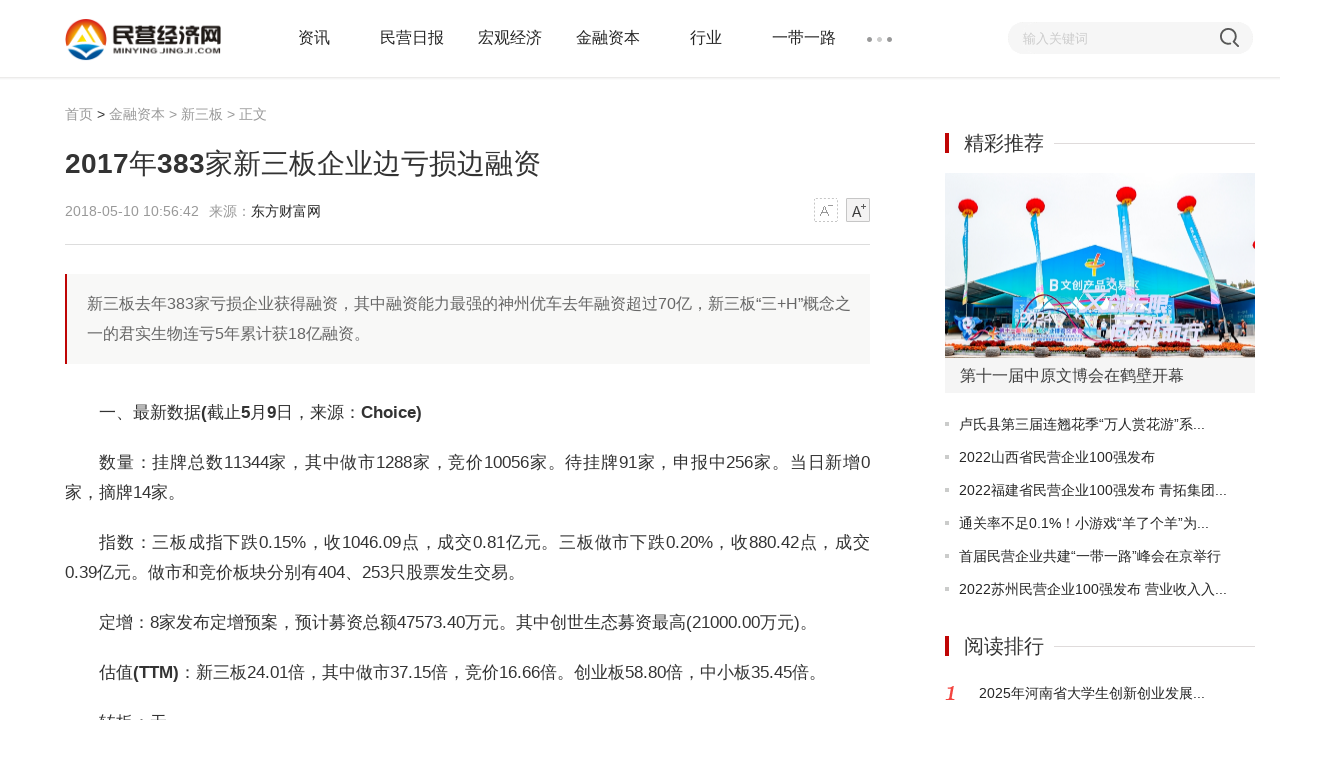

--- FILE ---
content_type: text/html
request_url: https://www.minyingjingji.com/jinrongziben/xinsanban/20180510/462.html
body_size: 6921
content:
<!doctype html><html>
<head>
<meta charset="utf-8">
<meta http-equiv="X-UA-Compatible" content="IE=Edge,chrome=1"/>
<meta name="viewport" content="width=device-width, initial-scale=1.0" />
<title>2017年383家新三板企业边亏损边融资 - 民营经济网</title>
<meta name="keywords" content="三板,企业">
<meta name="description" content="新三板去年383家亏损企业获得融资，其中融资能力最强的神州优车去年融资超过70亿，新三板“三+H”概念之一的君实生物连亏5年累计获18亿融资。">
<link rel="stylesheet" href="https://www.minyingjingji.com/skin/css/header-footer.min.css" />
<link rel="stylesheet" href="https://www.minyingjingji.com/skin/css/article.min.css" />
<base target="_blank"/>
</head>
<body>
<div class="header-float" id="header-f loat">
  <div class="channel-header">
    <div class="w1190 clearfix">
      <div class="channel-logo fl clearfix">
        <a href="https://www.minyingjingji.com/"><img src="https://www.minyingjingji.com/skin/images/logo.png" width="156" height="43" alt="" /></a>
      </div>
      <div class="channel-nav fl">
        <ul class="channel-nav-top clearfix">
          <li><a href="https://www.minyingjingji.com/zixun/" title="资讯">资讯</a></li>
          <li><a href="https://www.minyingjingji.com/minyingribao/" title="民营日报">民营日报</a></li>
          <li><a href="https://www.minyingjingji.com/hongguan/" title="宏观经济">宏观经济</a></li>
          <li><a href="https://www.minyingjingji.com/jinrongziben/" title="金融资本">金融资本</a></li>
          <li><a href="https://www.minyingjingji.com/hangyeyanjiu/" title="行业">行业</a></li>
          <li><a href="https://www.minyingjingji.com/yidaiyilu/" title="一带一路">一带一路</a></li>
        </ul>
        <span class="channel-nav-dn"></span>
        <ul class="channel-nav-list dn">
          <li><a href="https://www.minyingjingji.com/qiye/" title="企业">企业</a></li>
          <li><a href="https://www.minyingjingji.com/edu/" title="教育">教育</a></li>
          <li><a href="https://www.minyingjingji.com/zt/" title="专题">专题</a></li>
          <li><a href="https://www.minyingjingji.com/wenlv/" title="文旅">文旅</a></li>
        </ul>
      </div>
      <form action="?" target="_self">
        <div class="channel-search fr">
          <div class="channel-search-text">
            <input type="text" onblur="if (this.value == '') {this.value = '输入关键词';this.style.color = '#ccc';}" onfocus="if (this.value == '输入关键词') {this.value = '';this.style.color = '#333';}" value="输入关键词" name="q" />
          </div>
          <input class="channel-search-btn" type="submit" value="" /></div>
      </form>
    </div>
  </div>
  <!--End:内容页导航-->
  <!--End:左侧导航--></div>
<div class="main">
  <div class="w1190 channel-main clearfix">
    <div class="channel-main-left fl">
      <div class="channel-site"><a href="https://www.minyingjingji.com/" title="民营经济网">首页</a><span> &gt; </span><a href="https://www.minyingjingji.com/jinrongziben/">金融资本</a> > <a href="https://www.minyingjingji.com/jinrongziben/xinsanban/">新三板</a> >  正文</div>
      <h1>2017年383家新三板企业边亏损边融资</h1>
      <div class="channel-laiyuan clearfix">
        <p class="fl">
          <span>2018-05-10 10:56:42</span>来源：<a href="http://stock.eastmoney.com/news/1614,20180510869746298.html" target="_blank" rel="nofollow" title="东方财富网">东方财富网</a>&nbsp;&nbsp;</p>
        <div class="text-ico fr" id="btn_change_fontsize">
          <a>
            <img src="https://www.minyingjingji.com/skin/picture/n_shrink.png" width="24" height="24"></a>
          <a>
            <img src="https://www.minyingjingji.com/skin/picture/n_magnify.png" width="24" height="24"></a>
        </div>
        <div class="bdsharebuttonbox"><a href="#" class="bds_weixin" data-cmd="weixin" title="分享到微信"></a></div>
<script>window._bd_share_config={"common":{"bdSnsKey":{},"bdText":"","bdMini":"2","bdMiniList":false,"bdPic":"","bdStyle":"1","bdSize":"24"},"share":{}};with(document)0[(getElementsByTagName('head')[0]||body).appendChild(createElement('script')).src='/skin/js/share.js?v=89860593.js?cdnversion='+~(-new Date()/36e5)];
</script>
      </div>
      <div class="channel-text">
        <div class="abstract">新三板去年383家亏损企业获得融资，其中融资能力最强的神州优车去年融资超过70亿，新三板“三+H”概念之一的君实生物连亏5年累计获18亿融资。</div>        <div id="gb_article_body">
          <p><strong>一、最新数据(截止5月9日，来源：Choice)</strong></p>
<p><strong>数量：</strong>挂牌总数11344家，其中做市1288家，竞价10056家。待挂牌91家，申报中256家。当日新增0家，摘牌14家。</p>
<p><strong>指数：</strong>三板成指下跌0.15%，收1046.09点，成交0.81亿元。三板做市下跌0.20%，收880.42点，成交0.39亿元。做市和竞价板块分别有404、253只股票发生交易。</p>
<p><strong>定增：</strong>8家发布定增预案，预计募资总额47573.40万元。其中创世生态募资最高(21000.00万元)。</p>
<p><strong>估值(TTM)：</strong>新三板24.01倍，其中做市37.15倍，竞价16.66倍。创业板58.80倍，中小板35.45倍。</p>
<p><strong>转板</strong>：无。</p>
<p><strong>二、新闻摘要</strong></p>
<p><strong>1。新三板不行还是企业不行？2017年383家企业边亏损边融资(来源：挖贝网)</strong></p>
<p>新三板低流动性、融资难近年来饱受诟病，有企业在摘牌时直接给出&ldquo;考虑到流动性较低融资成本较高&rdquo;的理由。那么事实是否如此呢?</p>
<p>据挖贝网统计，新三板去年383家亏损企业获得融资，其中融资能力最强的神州优车去年融资超过70亿，新三板&ldquo;三+H&rdquo;概念之一的君实生物连亏5年累计获18亿融资。</p>
<p>在新三板，亏损企业同样能融到钱。据挖贝网统计，2017年有融资行为的两千多家企业中，亏损的企业占据16%，共计383家;已连亏3年的企业共计117家，占比5%。亏损企业为何还能受到投资者欢迎?业内人士表示，投资人不去选择一些如日中天的盈利企业，反而去投正处于烧钱环节的亏损企业，商业模式、行业背景以及技术壁垒都可能是考虑因素之一。这与公司所处行业及市场前景息息相关。那么，问题来了，到底是新三板不行还是企业不行?</p>
<p><strong>2。券商IPO动态年年有，今年特别多(来源：火山财富)</strong></p>
<p>最新的湘财证券来说也欲加入IPO的队伍中来。今年已有5家券商上会且过会，而去年一年仅有3家。业内人士纷纷猜测，按照这个速度，今年将有望迎来8家券商上市。</p>
<p>当然，除了湘财证券外，今年券商IPO的动态几乎每月都在发生。那么为何今年券商纷纷冲刺IPO呢?&ldquo;从大的审核环境来看，主要是今年发审加快了，IPO&lsquo;堰塞湖&rsquo;得到了极大的疏通&rdquo;，一家大型券商非银分析师这么说道，不过相比这一原因，业内人士纷纷将矛头指向了券商对于净资本的渴求。一家新三板券商人士告诉记着，现在对券商的监管是以净资本为核心的监管体系，无论是何种业务，在当前的监管框架下，券商要想做大做强都必须要有足够的净资本。今年过会的5家券商募集资金均将用于补充资本金，以扩大业务规模，推动创新业务以及境内外相关业务发展，提升市场竞争力和抗风险能力。</p>
<p><strong>三、重要公告(截止5月9日，来源：Choice)</strong></p>
<p><strong>环宇建工</strong>：拟将参股子公司浙江环宇建设集团有限公司注册资本增加到50000万元。</p>
<p><strong>天元智能</strong>：拟设立全资子公司，注册资本3500万元。</p>
<p><strong>科威环保</strong>：拟将参股子公司江苏凯悦再生科技有限公司注册资本增加到2500万元。</p>
<p><strong>红莲文化</strong>：拟设立控股子公司桐乡红连创业服务有限责任公司，注册资本1000万元。</p>
<p><strong>盛伟科技</strong>：拟设立全资子公司浙江盛巍科技有限公司，注册资本1000万元。</p>
<p><strong>开拓明天</strong>：拟设立参股公司拓明科技河北有限公司，注册资本1000万元。</p>
<p><strong>达人旅业</strong>：拟将公司全资子公司宁波汉宾酒店发展有限公司注册资本增加到1000万元。</p>
<p><strong>振新生物</strong>：拟设立全资子公司焦作市申达生物技术有限公司，注册资本500万元。</p>
<p><strong>楼市网通</strong>：拟设立控股子公司成都楼市通思汇房地产营销策划有限公司，注册资本500万元。</p>
<p><strong>凯东源</strong>：拟设立全资子公司湖北凯东源现代物流有限公司，注册资本300万元。</p>
          <div id="pages"></div>
        </div>
      </div>
      <div class="channel-label clearfix">
        <p class="fr">
          <span>责任编辑：张富强</span></p>
      </div>
      <div id="ad-yz-show-1"></div>
      <div class="channel-prompt">
        <p>免责声明：本文仅代表作者个人观点，与民营经济网无关。其原创性以及文中陈述文字和内容未经本站证实，对本文以及其中全部或者部分内容、文字的真实性、完整性、及时性本站不作任何保证或承诺，请读者仅作参考，并请自行核实相关内容。<br>如有问题，请联系我们！</p>
      </div></div>
    <div class="channel-main-right fr">
      <div class="channel-video mt30">
        <div class="title-aside">
          <h3>精彩推荐</h3>
          <em class="line"></em>
        </div>
        <div class="tpc-new tpc-new1 transition">
          <a href="https://www.minyingjingji.com/20241115/51331.html" title="第十一届中原文博会在鹤壁开幕">
            <p><img class="lazy" src="https://x0.ifengimg.com/ucms/2024_46/286F34B84902B74A331B412AFA3C5D55B0BE4D84_size351_w619_h376.png" width="310" height="185" alt="第十一届中原文博会在鹤壁开幕" /></p>
          </a>
          <h6><a href="https://www.minyingjingji.com/20241115/51331.html" title="第十一届中原文博会在鹤壁开幕"><span class="ellipsis">第十一届中原文博会在鹤壁开幕</span></a></h6>
        </div>
        <ul>
          <li><em></em><a href="https://www.minyingjingji.com/20230317/51320.html" title="卢氏县第三届连翘花季“万人赏花游”系列活动将于3月19日开幕">卢氏县第三届连翘花季&ldquo;万人赏花游&rdquo;系...</a></li>
          <li><em></em><a href="https://www.minyingjingji.com/20220927/51309.html" title="2022山西省民营企业100强发布">2022山西省民营企业100强发布</a></li>
          <li><em></em><a href="https://www.minyingjingji.com/20220927/51308.html" title="2022福建省民营企业100强发布 青拓集团位居榜首">2022福建省民营企业100强发布 青拓集团...</a></li>
          <li><em></em><a href="https://www.minyingjingji.com/20220915/51300.html" title="通关率不足0.1%！小游戏“羊了个羊”为何爆火？">通关率不足0.1%！小游戏&ldquo;羊了个羊&rdquo;为...</a></li>
          <li><em></em><a href="https://www.minyingjingji.com/20220831/51289.html" title="首届民营企业共建“一带一路”峰会在京举行">首届民营企业共建“一带一路”峰会在京举行</a></li>
          <li><em></em><a href="https://www.minyingjingji.com/20220722/51287.html" title="2022苏州民营企业100强发布 营业收入入围门槛26.13亿元">2022苏州民营企业100强发布 营业收入入...</a></li>
        </ul>
      </div>
      <div class="channel-hot mt30">
        <div class="title-aside">
          <h3>阅读排行</h3>
          <em class="line"></em>
        </div>
        <ul>
          <li class="li-num1"><em></em><a href="https://www.minyingjingji.com/20250217/51334.html" title="2025年河南省大学生创新创业发展论坛在郑州举行">2025年河南省大学生创新创业发展...</a></li>
          <li class="li-num2"><em></em><a href="https://www.minyingjingji.com/20250105/51333.html" title="凝聚各方力量 培育商都雏鹰 ——河南探索青年大学生“双创”新模式">凝聚各方力量 培育商都雏鹰 &mdash;...</a></li>
          <li class="li-num3"><em></em><a href="https://www.minyingjingji.com/20241228/51332.html" title="风光氢储绿色零碳建筑豫濮商务中心项目签约仪式圆满成功">风光氢储绿色零碳建筑豫濮商务中...</a></li>
          <li class="li-num4"><em></em><a href="https://www.minyingjingji.com/20210720/51218.html" title="结果来了！航天投资控股董事长张陶被双开 检方已对其批准逮捕">结果来了！航天投资控股董事长张...</a></li>
          <li class="li-num5"><em></em><a href="https://www.minyingjingji.com/zixun/20191208/716.html" title="完美绽放 百谷品鉴会郑州站落幕">完美绽放 百谷品鉴会郑州站落幕</a></li>
          <li class="li-num6"><em></em><a href="https://www.minyingjingji.com/zixun/20190114/666.html" title="郑州市洛阳商会 “党建引领”人才+项目促进民营经济发展">郑州市洛阳商会 &ldquo;党建引领&rdquo;人...</a></li>
          <li class="li-num7"><em></em><a href="https://www.minyingjingji.com/qiye/20181029/549.html" title="2019《中国好声音》河南赛区发布会在郑州隆重举行">2019《中国好声音》河南赛区发布...</a></li>
          <li class="li-num8"><em></em><a href="https://www.minyingjingji.com/qiye/20181023/545.html" title="第三届“人类孤独者日”论坛在河南郑州举办 ">第三届&ldquo;人类孤独者日&rdquo;论坛在河...</a></li>
          <li class="li-num9"><em></em><a href="https://www.minyingjingji.com/qiye/20180919/530.html" title="邑蜀酒铺登陆河南新乡 主打高品质酒水、惠民价格、贴心定制服务">邑蜀酒铺登陆河南新乡 主打高品...</a></li>
          <li class="li-num0"><em></em><a href="https://www.minyingjingji.com/qiye/20180917/529.html" title="2018女童守护者慈善盛典在郑州举行">2018女童守护者慈善盛典在郑州举行</a></li>
        </ul>
      </div>
      <div class="channel-article">
        <ul>
          <li>
            <div class="article-sort transition">
              <img class="lazy" src="https://www.minyingjingji.com/skin/images/default-picture.jpg" width="310" height="130" />
              <a href="https://www.minyingjingji.com/jinrongziben/xinsanban/20171227/331.html" title="广东江门市8家民营企业新三板挂牌或获奖励608.5万元" class="mask-bg"></a>
              <div class="mask-con">
                <a href="https://www.minyingjingji.com/jinrongziben/xinsanban/20171227/331.html" title="广东江门市8家民营企业新三板挂牌或获奖励608.5万元" class="article-title">广东江门市8家民营企业新三板挂牌或获奖励608.5万元</a>
                <p><a href="https://www.minyingjingji.com/jinrongziben/xinsanban/20171227/331.html" title="广东江门市8家民营企业新三板挂牌或获奖励608.5万元" class="fr">上一篇<em></em></a>2017-12-27 10:32:43</p>
              </div>
            </div>
          </li>        </ul>
      </div></div>
  </div>
  <div class="recommend">
    <div class="w1190">
      <div class="recommend-title clearfix">
        <a href="javascript:;" id="cloud-position" class="fr"></a>
        <h3 title="推荐阅读">推荐阅读</h3></div>
      <ul class="clearfix">
        <li class="transition ky">
          <a href="https://www.minyingjingji.com/jinrongziben/xinsanban/20170913/10.html" title="洛阳朝霞文化股份有限公司功挂牌 洛阳市新三板挂牌企业已达40家">
            <img class="lazy" src="https://www.minyingjingji.com/uploadfile/2017/0913/20170913104145885.jpg" width="282" height="175" alt="洛阳朝霞文化股份有限公司功挂牌 洛阳市新三板挂牌企业已达40家" /></a>
          <p><a href="https://www.minyingjingji.com/jinrongziben/xinsanban/20170913/10.html" title="洛阳朝霞文化股份有限公司功挂牌 洛阳市新三板挂牌企业已达40家">洛阳朝霞文化股份有限公司功挂牌 洛阳市新三板挂牌企业已达40家</a></p>
        </li>
        <li class="transition ky">
          <a href="https://www.minyingjingji.com/jinrongziben/xinsanban/20170917/42.html" title="新三板今年已累计成交超1600亿元 总市值达50683.06亿元 挂牌公司11578家">
            <img class="lazy" src="https://www.minyingjingji.com/uploadfile/2017/0917/thumb_282_175_20170917070339153.jpg" width="282" height="175" alt="新三板今年已累计成交超1600亿元 总市值达50683.06亿元 挂牌公司11578家" /></a>
          <p><a href="https://www.minyingjingji.com/jinrongziben/xinsanban/20170917/42.html" title="新三板今年已累计成交超1600亿元 总市值达50683.06亿元 挂牌公司11578家">新三板今年已累计成交超1600亿元 总市值达50683.06亿元 挂牌公司11578家</a></p>
        </li>
        <li class="transition ky">
          <a href="https://www.minyingjingji.com/jinrongziben/xinsanban/20170928/101.html" title="2017年8月山西新三板企业市值排行榜 3家企业市值超10亿">
            <img class="lazy" src="https://www.minyingjingji.com/statics/images/nopic.gif" width="282" height="175" alt="2017年8月山西新三板企业市值排行榜 3家企业市值超10亿" /></a>
          <p><a href="https://www.minyingjingji.com/jinrongziben/xinsanban/20170928/101.html" title="2017年8月山西新三板企业市值排行榜 3家企业市值超10亿">2017年8月山西新三板企业市值排行榜 3家企业市值超10亿</a></p>
        </li>
        <li class="transition ky">
          <a href="https://www.minyingjingji.com/jinrongziben/xinsanban/20171009/108.html" title="环宇兄弟挂牌新三板 发力内容制造">
            <img class="lazy" src="https://www.minyingjingji.com/uploadfile/2017/1009/thumb_282_175_20171009022721480.jpeg" width="282" height="175" alt="环宇兄弟挂牌新三板 发力内容制造" /></a>
          <p><a href="https://www.minyingjingji.com/jinrongziben/xinsanban/20171009/108.html" title="环宇兄弟挂牌新三板 发力内容制造">环宇兄弟挂牌新三板 发力内容制造</a></p>
        </li>
      </ul>
    </div>
  </div></div>
<script type="text/javascript" src="https://www.minyingjingji.com/skin/js/jquery.min.js"></script>
<script type="text/javascript" src="https://www.minyingjingji.com/skin/js/jquery.lazyload.min.js"></script>
<script type="text/javascript" src="https://www.minyingjingji.com/skin/js/jquery.slimscroll.min.js"></script>
<script type="text/javascript" src="https://www.minyingjingji.com/skin/js/common.js"></script>
<script type="text/javascript" src="https://www.minyingjingji.com/skin/js/article.js"></script>
<div class="footer">
  <div class="copy">
    <div class="w1190 clearfix">
      <p class="mt20"></p>
      <p style="text-align: center;"><a href="https://www.minyingjingji.com/about/20170912/3.html">关于我们</a> | <a href="https://www.minyingjingji.com/about/20170918/53.html">民企动力</a> | <a href="https://www.minyingjingji.com/about/20170912/5.html">联系我们</a> | <a href="https://www.minyingjingji.com/sitemaps.xml">SiteMap</a></p>
<p style="text-align: center;">&copy; 2017-2025 民营经济网(www.minyingjingji.com)&nbsp; All Rights Reserved 版权所有</p>
<p style="text-align: center;"><script>
$(function(){
	//$("body").append('<a href="https://m.tb.cn/h.6JEsHrN" target="_blank" rel="noopener noreferrer" title="618超级红包会场"><img src="https://video.minyingjingji.com/uploads/image/20250515/1747271232486621.jpg" style="max-height: 200px;max-width: 100%; display: block; margin: 0 auto; position: sticky; bottom: 0;border-radius: 10px;"></a>');
})
</script></p>    </div>
  </div>
</div>
<script defer src="https://static.cloudflareinsights.com/beacon.min.js/vcd15cbe7772f49c399c6a5babf22c1241717689176015" integrity="sha512-ZpsOmlRQV6y907TI0dKBHq9Md29nnaEIPlkf84rnaERnq6zvWvPUqr2ft8M1aS28oN72PdrCzSjY4U6VaAw1EQ==" data-cf-beacon='{"version":"2024.11.0","token":"d3db5b991de84d24b38c6b8643d2745a","r":1,"server_timing":{"name":{"cfCacheStatus":true,"cfEdge":true,"cfExtPri":true,"cfL4":true,"cfOrigin":true,"cfSpeedBrain":true},"location_startswith":null}}' crossorigin="anonymous"></script>
</body>
</html>

--- FILE ---
content_type: text/css
request_url: https://www.minyingjingji.com/skin/css/article.min.css
body_size: 6153
content:
@charset "utf-8";

@media screen and (min-width:1024px){
body{min-width:1320px;}header-float{width:100%;min-width:1320px;}
body,input{font-family:PingFang SC,Lantinghei SC,Helvetica Neue,Helvetica,Arial,Microsoft YaHei,\\5FAE\8F6F\96C5\9ED1,STHeitiSC-Light,simsun,\\5B8B\4F53,WenQuanYi Zen Hei,WenQuanYi Micro Hei,"sans-serif";*font-family:"MicrosofYaHei";color:#333;}.channel-header{position:relative;width:100%;height:80px;background:#fff url(../images/header-line.png) repeat-x bottom center;*z-index:9;}.channel-logo{padding:24px 0 0;}.channel-logo a{float:left;}.channel-logo a:first-child{margin:-6px 4px 0 0;}.channel-nav .channel-nav-top li{float:left;width:88px;line-height:76px;padding:0 5px;font-size:16px;text-align:center;}.channel-nav .channel-nav-top li a{display:inline-block;padding:0 4px;}.channel-nav .channel-nav-top .channel-nav-cur{border-bottom:2px solid #b50404;}.channel-nav .channel-nav-top .channel-nav-cur a{color:#b50404;}.channel-nav .channel-nav-top .channel-nav-cur1 a{color:#b50404;border-bottom:2px solid #b50404;}.channel-nav{position:relative;width:627px;margin:0 0 0 40px;}.channel-nav .channel-nav-dn{display:inline-block;position:absolute;top:37px;right:0px;width:45px;height:5px;margin:-37px 0 0;padding:37px 0;background:url(../images/channel-spirit.png) no-repeat -255px 37px;cursor:pointer;}.channel-nav .channel-nav-list{position:absolute;top:79px;right:-20px;width:113px;background:#fff;border:1px solid #e0dfdf;box-shadow:0 0 2px 2px #f2f2f2;background:#fff;z-index:9;}.channel-nav .channel-nav-list li{height:38px;line-height:38px;font-size:16px;text-align:center;}.channel-nav .channel-nav-list li a{display:inline-block;padding:0 24px;}.channel-nav .channel-nav-list li:hover{background:#f3f3f1;}.channel-search{position:relative;margin:22px 0 0 0;}.channel-search .channel-search-text{width:195px;height:32px;line-height:32px;padding:0 38px 0 14px;background:url(../images/channel-spirit.png) no-repeat 0 -9px;border:none;color:#ccc;}.channel-search .channel-search-text input{width:190px;height:32px;line-height:32px;background:url(../images/channel-spirit.png) no-repeat 0 -9px;border:none;color:#ccc;}.channel-search .channel-search-btn{width:19px;height:19px;position:absolute;right:16px;top:6px;background:url(../images/channel-spirit.png) no-repeat -32px -45px;border:none;}.main{position:relative;}.channel-main{position:relative;min-height:1000px;margin:23px auto 0;}.channel-main-left{float:left;width:805px;}.channel-site{font-size:14px;color:#999;}.channel-site a{color:#999;}.channel-site span{color:#333;}.channel-main-left h1{line-height:38px;margin:20px 0 10px;font-size:28px;}.channel-laiyuan{padding:0 0 15px 0;border-bottom:1px solid #ddd;}.channel-laiyuan p{font-size:14px;color:#999;line-height:36px;}.channel-laiyuan span{margin:0 10px 0 0;}.channel-laiyuan .text-ico{margin:5px 0 0;}.channel-laiyuan .text-ico a{margin:0 0 0 5px;cursor:pointer}.channel-text .abstract{width:773px;line-height:30px;margin:29px 0 34px 0;padding:15px 10px 15px 20px;background:#f8f8f7;border-left:2px solid #bf0505;font-size:16px;color:#666;word-break:break-all;}.channel-text img{display: block;margin: 0px auto;max-width: 100%;height: auto;}.channel-text p,.channel-text b{display:block;line-height:30px;margin:20px 0 0;}.channel-label{margin:35px 0;font-size:14px;color:#999;}.channel-label p span{margin:0 0 0 15px;}.channel-label a{display:inline-block;margin:0 9px 0 0;padding:3px 10px;background:#f5f5f5;font-size:14px;color:#999;}.channel-label a:hover{color:#bf0505}.channel-prompt{width:780px;line-height:24px;margin:25px 0 30px;padding:15px 9px 15px 14px;border:1px solid #efefef;font-size:14px;color:#999;}.channel-prompt p a{color:#333;}#gb_article_body{font-size:17px;line-height:30px;}.cloud-guest-title a{font-size:16px;color:#bf0505 !important;}.cloud-guest-title strong{font-size:16px !important;color:#333 !important;}.cloud-guest-title .info-line{font-size:16px;}.cloud-guest-textarea .textarea textarea{height:80px !important;}.channel-main-right{width:310px;padding:0 0 300px;}.hours .title h3{position:relative;float:left;display:inline-block;height:50px;line-height:50px;padding:0 15px 0 0;background:#FFF;z-index:2;color:#333;font-size:20px;font-weight:normal;}.hours .title{position:relative;margin:0 0 13px 0;}.hours .title h3 a{display:block;width:90px;height:38px;margin:5px 0 16px;background:url(../images/sprite-homepage.png) no-repeat -175px -68px;text-indent:-99999px;filter:alpha(opacity=85);opacity:0.85;}.hours .title h3 a:hover{filter:alpha(opacity=100);opacity:1;}.hours .title .link-more{margin:13px 0 0;padding:0 11px 0 10px;background:#fff;font-size:12px;z-index:2;}.hours .title .line{position:absolute;top:50%;left:0;height:0;width:100%;border-top:1px solid #dfdbdb;z-index:1;}.hours-opt{height:20px;margin:0 0 18px 0;overflow:hidden;}.hours-opt li{position:relative;height:20px;line-height:20px;padding:0 0 0 22px;color:#404040;cursor:pointer;}.hours-opt li i{position:absolute;top:2px;left:0;display:block;width:16px;height:16px;background:url(../images/sprite-homepage.png) no-repeat;}.hours-opt li:hover{filter:alpha(opacity=85);opacity:0.85;}.hours-opt li.sound.default i{background-position:-121px -207px;}.hours-opt li.fresh.default i{top:0;background-position:-149px -205px;}.hours-opt li.sound i{background-position:-121px -233px;}.hours-opt li.fresh i{background-position:-149px -232px;}.hours-opt li.default{color:#ccc;}.hours-opt li.fresh b{margin:0 2px;font-weight:normal;}.time-line{height:330px;overflow:hidden;}.time-line li{position:relative;line-height:24px;padding:0 15px 20px 12px;margin:0 0 0 5px;border-left:1px solid #c0c7ca;font-size:14px;color:#333;}.time-line li em{position:absolute;top:8px;left:-5px;display:block;width:9px;height:9px;background:url(../images/sprite-homepage.png) no-repeat -175px -116px;}.time-line li p{*margin:-22px 0 0;line-height:24px;font-size:14px;color:#999;}.time-line li div{display:block;line-height:22px;margin:5px 0 0 0;font-size:12px;color:#999;}.time-line li:hover p{color:#333;}.time-line li:hover span{padding:1px 5px;background:#bf0505;color:#FFF;}.time-line li:hover em{background-position:-194px -116px;}.download-box{padding:15px 17px;margin:35px 0 0 0;border:1px dashed #e5e5e5;}.download-box h3{line-height:26px;margin:0 0 10px 0;text-align:center;font-size:16px;color:#404040;font-weight:bold;}.download-box li a{position:relative;display:block;padding:43px 0 0 0;width:70px;text-align:center;}.download-box li i{position:absolute;left:50%;top:0;display:block;width:30px;height:33px;margin:0 0 0 -15px;background:url(../images/sprite-homepage.png) no-repeat;-moz-transition:all 0.3s ease-in-out;-webkit-transition:all 0.3s ease-in-out;-o-transition:all 0.3s ease-in-out;transition:all 0.3s ease-in-out;}.download-box li.android i{background-position:-52px -68px;}.download-box li.ios i{background-position:-88px -68px;}.download-box li.pc i{background-position:-126px -68px;}.download-box li span{display:block;line-height:22px;font-size:14px;color:#404040;}.download-box li a:hover span{color:#bf0505;}.download-box li.android a:hover i{background-position:-52px -111px;}.download-box li.ios a:hover i{background-position:-88px -111px;}.download-box li.pc a:hover i{background-position:-126px -111px;}.download-box .btn-kh{display:block;width:100%;height:38px;line-height:38px;margin:13px 0;background:#bf0505;border-radius:3px;text-align:center;font-size:16px;color:#FFF;}.download-box .btn-kh:hover{background:#c92a2a;color:#FFF;}.download-box p{line-height:16px;font-size:14px;color:#999;}.title-aside{position:relative;height:20px;margin:0 0 20px 0;zoom:1;z-index:0;}.title-aside .line{position:absolute;top:50%;left:0;height:0;width:100%;border-top:1px solid #dfdbdb;z-index:1;}.title-aside h3{position:relative;float:left;display:inline-block;height:20px;line-height:20px;padding:0 10px 0 15px;background:#FFF;border-left:4px solid #bf0505;z-index:2;color:#333;font-size:20px;font-weight:normal;}.title-aside h3 a{color:#333;}.channel-hot ul li{line-height:35px;font-size:14px;}.channel-hot ul li em{display:inline-block;width:14px;height:19px;margin:0 20px -7px 0;background:url(../images/channel-spirit.png) no-repeat;}.channel-hot ul li.li-num1 em{background-position:-64px -47px;}.channel-hot ul li.li-num2 em{background-position:-81px -47px;}.channel-hot ul li.li-num3 em{margin:0 20px -3px 0;background-position:-102px -45px;}.channel-hot ul li.li-num4 em{background-position:-122px -47px;}.channel-hot ul li.li-num5 em{background-position:-141px -47px;}.channel-hot ul li.li-num6 em{background-position:-158px -48px;}.channel-hot ul li.li-num7 em{background-position:-176px -48px;}.channel-hot ul li.li-num8 em{background-position:-193px -47px;}.channel-hot ul li.li-num9 em{background-position:-212px -47px;}.channel-hot ul li.li-num0 em{width:21px;margin:0 13px -7px 0;background-position:-229px -49px;}.tpc-new a{position:relative;display:block;line-height:0;}.tpc-new p{width:310px;overflow:hidden;}.tpc-list{margin:15px 0 35px 0;}.tpc-list li a{display:block;height:35px;line-height:35px;padding:0 5px 0 15px;border-left:3px solid #f5f5f5;font-size:16px;color:#404040;white-space:nowrap;overflow:hidden;text-overflow:ellipsis;}.tpc-list li a:hover{border-left:3px solid #b1b0b0;background:#fbfbfb;color:#bf0505;}.tpc-new em{display:inline-block;width:14px;height:17px;margin:0 5px -2px 0;background:url(../images/channel-spirit.png) no-repeat 0 -155px;}.channel-video ul{margin:15px 0 0;}.channel-video ul li{line-height:33px;font-size:14px;}.channel-video ul li em{display:inline-block;width:4px;height:4px;margin:0 10px 3px 0;background:url(../images/channel-spirit.png) no-repeat -32px 0;}.recommend{width:100%;height:355px;margin:59px 0 0;background:#f3f3f1;}.recommend ul{width:1210px;}.recommend ul li{float:left;width:282px;margin:20px 20px 0 0;}.recommend ul li p{line-height:28px;margin:8px 0 0 0;font-size:16px;}.recommend-title{padding:23px 0 0;}.recommend-title h3{font-size:20px;font-weight:normal;}.recommend-title a{font-size:16px;text-decoration:underline;}.hot-label .title-aside a.link-more{font-size:12px;}.hot-label .title-aside{position:relative;}.hot-label .title-aside a.link-more{position:absolute;top:0;right:0;margin:0;padding:0 11px 0 10px;background:#fff;z-index:9;}.hot-label .hot-label-list a{float:left;display:block;margin:auto 16px 14px auto;padding:6px 12px;border:1px solid #eaeaea;font-size:14px;color:#666;}.hot-label .hot-label-list{overflow:hidden;width:100%;}.hot-label .hot-label-list a:hover{border-color:#bf0505;color:#bf0505;}.channel-article{display:none;}.channel-article ul li{margin:2px 0 0 0;padding:0 0 0 8px;}.article-sort{overflow:hidden;position:relative;width:310px;height:130px;margin:20px 0 0;}.article-sort-next{}.mask-bg{display:inline-block;position:absolute;top:0px;left:0px;width:310px;height:130px;background:#000;opacity:0.5;filter:alpha(opacity=50);}.mask-con{position:absolute;top:0px;left:0px;}.mask-con .article-title{position:absolute;top:15px;left:17px;width:266px;line-height:26px;font-size:16px;color:#fff;}.mask-con p{position:absolute;top:102px;left:20px;width:266px;font-size:14px;color:#fff;}.mask-con p a{font-size:14px;color:#fff;}.article-sort .mask-con p a em{display:inline-block;width:8px;height:12px;margin:0 0 -2px 8px;*margin:0 0 3px 8px;background:url(../images/channel-spirit.png) no-repeat -135px -354px;}.article-sort-next .mask-con p a em{background-position:-108px -354px;}.link-more{position:relative;float:right;display:inline-block;line-height:24px;margin:18px 0px 0px;padding:0px 13px 0px 0px;font-size:14px;color:rgb(153,153,153);}.link-more i{position:absolute;right:0px;top:6px;display:block;width:7px;height:12px;background:url(../images/sprite-homepage.png) 0px -160px no-repeat;}.link-more:hover i{background-position:-17px -160px;}.side-nav{display:inline-block;position:absolute;top:67px;left:27px;width:20px;height:15px;background:url(../images/channel-spirit.png) no-repeat 0 -45px;z-index:9999;}.sidebar-nav-bg{position:fixed;left:0;top:0;z-index:9998;width:100%;height:100%;background:#000;opacity:0.5;filter:alpha(opacity=50);}.wrap-con{position:fixed;left:0;top:0;width:240px;overflow-x:hidden;overflow-y:hidden;z-index:99999;}.nav-con-list{overflow-x:hidden;overflow-y:scroll;position:absolute;left:0;top:0;width:260px;background:#fff;-webkit-animation:translateDrawerMenu .3s;animation:translateDrawerMenu .3s;opacity:1;filter:alpha(opacity=100);z-index:9999;}.menu-wrap p{height:56px;line-height:56px;padding:0 0 0 15px;font-size:18px;color:#b40404;}.menu-wrap ul li{border-top:1px solid #ededed;}.menu-wrap ul li a{display:inline-block;height:39px;line-height:39px;padding:0 0 0 57px;font-size:14px;font-weight:bold;}.nav-con-list-show{-webkit-animation:translateDrawerMenu 0.3s;animation:translateDrawerMenu 0.3s}@-webkit-keyframes translateDrawerMenu{from{left:-300px}to{left:0}}@keyframes translateDrawerMenu{from{left:-300px}to{left:0}}@-webkit-keyframes translateHideMenu{from{left:0}to{left:-300px}}@keyframes translateHideMenu{from{left:0}to{left:-300px}}.nav-con-list-hide{left:-300px;-webkit-animation:translateHideMenu 0.3s;animation:translateHideMenu 0.3s;}.channel-hot ul li a{display:inline-block;height:35px;}.channel-hot ul li:before{content:"";position:absolute;z-index:0;right:0;top:50%;bottom:50%;background:#b1b0b0;width:3px;height:0;-webkit-transition:all .3s ease-in-out;-moz-transition:all .3s ease-in-out;-o-transition:all .3s ease-in-out;transition:all .3s ease-in-out}.channel-hot ul li:hover{background:#f6f6f6}.channel-hot ul li:hover:before{height:35px;top:0;bottom:0}.channel-hot ul li{height:35px;line-height:35px;overflow:hidden;position:relative;padding-right:10px;}.transition img{-moz-transition:all 0.5s ease-in-out;-webkit-transition:all 0.5s ease-in-out;-o-transition:all 0.5s ease-in-out;transition:all 0.5s ease-in-out;}.transition a:hover img{-moz-transform:scale(1.05);-webkit-transform:scale(1.05);-o-transform:scale(1.05);transform:scale(1.05);}.transition:hover img{-moz-transform:scale(1.05);-webkit-transform:scale(1.05);-o-transform:scale(1.05);transform:scale(1.05);}.tpc-new2 a{display:inline-block;}.tpc-new2 a p{width:310px;height:102px;overflow:hidden;}.tpc-new span{display:block;width:295px;height:35px;line-height:35px;padding:0 0 0 15px;background:#f5f5f5;font-size:16px;font-weight:bold;color:#404040;cursor:pointer;}.tpc-new a:hover span{color:#bf0505;}.tpc-new1 p{position:relative;width:310px;height:185px;overflow:hidden;}.recommend ul li>a{display:inline-block;width:282px;height:175px;overflow:hidden;}.tpc-new1 a .icon{position:absolute;top:50%;left:50%;display:none;width:60px;height:60px;margin:-30px 0 0 -30px;background:url(../images/sprite-homepage.png) no-repeat -203px -189px;z-index:12;}.tpc-new1 a em.mask{position:absolute;top:0px;left:0px;width:310px;height:185px;background:#303030;filter:alpha(opacity=0);opacity:0;}.tpc-new1 a:hover .mask{filter:alpha(opacity=70);opacity:0.7;}.tpc-new1 a:hover .icon{display:block;}.menu-wrap p em{display:inline-block;width:20px;height:15px;margin:0 20px -2px 0;*margin:0 20px 3px 0;background:url(../images/channel-spirit.png) no-repeat 0 -352px;}.menu-wrap p span{float:right;display:inline-block;width:20px;height:16px;margin:21px 20px 0 0;*margin:-34px 20px 0 0;background:url(../images/channel-spirit.png) no-repeat -36px -352px;cursor:pointer;}.menu-wrap p span:hover{background-position:-71px -352px;}.channel-share{position:absolute;left:-150px;z-index:1;}.channel-share ul{width:45px;}.channel-share ul li{height:40px;}.channel-share ul li i{padding:0;}.post_topshare1{position:fixed;left:50%;top:280px;margin:0 0 0 -660px;z-index:1;}.post_topshare2{position:absolute;left:-65px;bottom:0;z-index:1;}.post_topshare .post_share{position:relative;}.post_topshare .post_share li a{display:block;position:relative;}.post_topshare .post_share li a:hover{color:#000;}.post_topshare .post_share li a:hover i:after{width:70px;height:70px;left:-9px;top:-15px;}.post_topshare .post_share li.share_pinglun a:hover i:after{width:100px;height:100px;left:-30px;top:-35px;}.post_topshare .post_share li.share_pinglun i{height:50px;}.post_topshare .post_share li i{float:left;position:relative;overflow:hidden;width:45px;height:40px;margin:2px 0 0;background:url(../images/channel-spirit.png) no-repeat;border-radius:3px;}.post_topshare .post_share li i:before{content:"";display:block;overflow:hidden;position:absolute;left:0;top:0;right:0;bottom:0;}.post_topshare .post_share li i:after{content:"";display:block;overflow:hidden;position:absolute;left:22px;top:17px;width:0px;height:0px;border-radius:50%;-webkit-transition:all 0.32s cubic-bezier(0.24,0.82,0.48,0.89);-o-transition:all 0.32s cubic-bezier(0.24,0.82,0.48,0.89);transition:all 0.32s cubic-bezier(0.24,0.82,0.48,0.89);}.post_topshare .post_share li span{display:block;overflow:hidden;position:absolute;left:0px;top:0px;width:45px;height:30px;background:url(../images/channel-spirit.png) no-repeat;}.post_topshare .post_share li.share_pinglun{height:50px;}.post_topshare .post_share .share_pinglun span{width:45px;height:40px;background-position:-244px -179px;margin:7px 0 0 7px;}.post_topshare .post_share .share_pinglun a:hover span{background-position:-245px -331px;}.post_topshare .post_share .share_pinglun i{width:45px;height:50px;background-position:-239px -124px;}.post_topshare .post_share .share_pinglun i:before{background:#e9e9e7;}.post_topshare .post_share .share_pinglun i:after{background:#bf2424;}.post_topshare .post_share .share_pinglun a:hover i{background-position:-239px -69px;}.post_topshare .post_share .share_weixin{margin:13px 0 0;}.post_topshare .post_share .share_weixin span{margin:5px 0 0;background-position:0 -186px;}.post_topshare .post_share .share_weixin a:hover span{margin:12px 0 0 7px;background-position:-8px -316px;}.post_topshare .post_share .share_weixin i{background-position:0 -112px;}.post_topshare .post_share .share_weixin i:before{background:#f3f3f1;}.post_topshare .post_share .share_weixin i:after{background:#72c627;}.post_topshare .post_share .share_weixin a:hover i{background-position:0 -69px;}.post_topshare .post_share .share_qzone span{margin:11px 0 0;*margin:4px 0 0;background-position:-188px -186px;*background-position:-189px -186px;}.post_topshare .post_share .share_qzone a:hover span{margin:16px 0 0 4px;*margin:10px 0 0 4px;background-position:-194px -316px;}.post_topshare .post_share .share_qzone i{background-position:-188px -69px;}.post_topshare .post_share .share_qzone i:before{background:#f3f3f1;}.post_topshare .post_share .share_qzone i:after{background:#fcb733;}.post_topshare .post_share .share_qzone a:hover i{background-position:-188px -109px;}.post_topshare .post_share .share_weibo span{margin:7px 0 0 0px;background-position:-47px -186px;*background-position:-47px -187px;}.post_topshare .post_share .share_weibo a:hover span{margin:12px 0 0 10px;*margin:10px 0 0 9px;background-position:-56px -316px;}.post_topshare .post_share .share_weibo i{background-position:-47px -69px;}.post_topshare .post_share .share_weibo i:before{background:#f3f3f1;}.post_topshare .post_share .share_weibo i:after{background:#f66369;}.post_topshare .post_share .share_weibo a:hover i{background-position:-47px -109px;}.post_topshare .post_share .share_haoyou span{margin:9px 0 0 0;*margin:5px 0 0 0;background-position:-94px -186px;*background-position:-95px -186px;}.post_topshare .post_share .share_haoyou a:hover span{margin:15px 0 0 12px;*margin:10px 0 0 10px;background-position:-105px -316px;}.post_topshare .post_share .share_haoyou i{background-position:-94px -69px;}.post_topshare .post_share .share_haoyou i:before{background:#f3f3f1;}.post_topshare .post_share .share_haoyou i:after{background:#6bc0f4;}.post_topshare .post_share .share_haoyou a:hover i{background-position:-94px -109px;}.post_topshare .post_share .share_weixin i,.post_topshare .post_share .share_weibo i,.post_topshare .post_share .share_haoyou i,.post_topshare .post_share .share_tengxun i,.post_topshare .post_share .share_qzone i{*background:#f3f3f1;}.post_topshare .post_share .share_pinglun i{*background:#e9e9e7;}.post_topshare .post_share .share_pinglun a:hover i{*background:#bf2424;}.post_topshare .post_share .share_weixin a:hover i{*background:#72c627;}.post_topshare .post_share .share_weibo a:hover i{*background:#f66369;}.post_topshare .post_share .share_haoyou a:hover i{*background:#6bc0f4;}.post_topshare .post_share .share_qzone a:hover i{*background:#fcb733;}.post_topshare .post_share .share_weibo a:hover i{*background:#f66369;}.channel-float{position:fixed;right:20px;bottom:40%;z-index:9;}.channel-float li .tips{position:absolute;right:70px;bottom:0;width:90px;height:53px;line-height:53px;background:#b50404;text-align:center;font-size:14px;color:#fff;filter:alpha(opacity=0);opacity:0;z-index:12;-moz-transition:all 0.8s ease-in-out;-webkit-transition:all 0.8s ease-in-out;-o-transition:all 0.8s ease-in-out;transition:all 0.8s ease-in-out;}.channel-float .operate{position:absolute;bottom:0;right:0;}.channel-float .operate li{margin:2px 0 0;}.operate>ul>li{overflow:hidden;}.channel-float .operate li >a{overflow:hidden;}.channel-float .operate li >a i{display:block;width:55px;height:53px;padding:0;text-indent:-99999px;background:url(../images/sprite-homepage.png) no-repeat;}.channel-float .operate li.opt1 > a i{background-position:0 -181px;}.channel-float .operate li.opt2 > a i{background-position:0 -236px;}.channel-float .operate li.opt3 > a i{background-position:0 -291px;}.channel-float .operate li.opt4 > a i{background-position:0 -346px;}.channel-float .operate li.opt1 > a:hover i{background-position:-60px -181px;}.channel-float .operate li.opt2 > a:hover i{background-position:-60px -236px;}.channel-float .operate li.opt3 > a:hover i{background-position:-60px -291px;}.channel-float .operate li.opt4 > a:hover i{background-position:-60px -346px;}.channel-float li{position:relative;}.channel-float li.open{overflow:visible;}.channel-float li.open .tips{right:55px;filter:alpha(opacity=100);opacity:1;}.channel-float li .tips a{color:#fff;}.channel-float li.open .tips a{color:#fff;}.channel-float li.open .tips .angle,.channel-float li.open .tips-qrcode{display:block;}.channel-float li .tips-qrcode{position:absolute;right:50px;bottom:0;display:none;width:164px;height:162px;background:url(../images/sprite-homepage.png) no-repeat -276px -68px;}.channel-float li .tips .angle{position:absolute;right:-8px;top:50%;display:none;width:8px;height:13px;margin:-5px 0 0;background:url(../images/sprite-homepage.png) no-repeat -125px -262px;}.weixinbox{position:absolute;left:175px;top:65px;width:240px;height:275px;margin:0 0 0 -120px;padding:10px;background:#fff;border:solid 1px #d8d8d8;font-size:12px;z-index:2}.weixinbox .t{position:relative;height:16px;line-height:16px;font-weight:bold;color:#000}.weixinbox .t a{position:absolute;right:0;top:0;width:16px;height:16px;font-size:16px;color:#999;text-decoration:none}.weixinbox .c div{width:185px;height:185px;margin:16px auto}.weixinbox .b{line-height:22px;color:#666}.weixin_btn_close{position:absolute;right:0;top:0;width:16px;height:16px;font-size:16px;color:#999;cursor:pointer}.zhr-nraa{position:relative;margin:25px 0 -12px;}.zhr-nraa a{overflow:hidden;display:inline-block;height:30px;line-height:40px;padding:0 0 0 35px;background:url(../images/znr-pdf.png) no-repeat left 0;font-size:16px;color:#c50205;}.zhr-nraa a:hover{text-decoration:underline;}.zhr-nraa em{display:inline-block;position:absolute;left:185px;top:12px;width:37px;height:18px;line-height:18px;padding:0 0 0 9px;background:url(../images/pdf-icon.png) no-repeat;font-size:12px;font-style:normal;color:#fff;}.stock_mk_show{position:fixed;display:none;width:260px;height:160px;border:solid 1px #d83939;background:#fff;opacity:.95;font-size:12px;color:#000;text-align:center;line-height:160px;box-shadow:0 0 4px #d83939;z-index:1}.stock_mk_show div{position:relative}.stock_mk_show img{display:none;position:absolute;left:0;top:0}.stock_mk{text-decoration:underline;}.nav-down{*z-index:9999;}.cloud-guest-textarea .textarea textarea{border:0 none}.cloud-guest-list .cloud-guest-list-title strong{font-size:16px !important;color:#333 !important;}.cloud-guest-readmore button{color:#ccc !important;}.cloud-guest-readmore{margin:7px 0 0;}.cloud-guest-textarea .textarea .zi-num{font-size:14px !important;}.kline-ner{padding:10px 0 0 0;margin-bottom:-10px}.kline-rner{padding:10px 0 0 0;}.bdsharebuttonbox{float:right;}
}
@media screen and (max-width:1024px){
.w1190{width:100%;max-width:100%;min-width:inherit}
.bdsharebuttonbox{display:none;}
.header-float {width:100%;}
body,input {font-family:PingFang SC,Lantinghei SC,Helvetica Neue,Helvetica,Arial,Microsoft YaHei,\\5FAE\8F6F\96C5\9ED1,STHeitiSC-Light,simsun,\\5B8B\4F53,WenQuanYi Zen Hei,WenQuanYi Micro Hei,"sans-serif";*font-family:"MicrosofYaHei";color:#333;}
.channel-header {position:relative;width:100%;background:#fff url(../images/header-line.png) repeat-x bottom center;*z-index:9;}
.channel-logo {padding:24px 0 0;text-align:center;float:none;}
.channel-logo a:first-child {margin:-6px 4px 0 0;}
.channel-nav .channel-nav-top{width:600px;}
.channel-nav .channel-nav-top li {float:left;width:88px;line-height:56px;padding:0 5px;font-size:16px;text-align:center;}
.channel-nav .channel-nav-top li a {display:inline-block;padding:0 4px;}
.channel-nav .channel-nav-top .channel-nav-cur {border-bottom:2px solid #b50404;}
.channel-nav .channel-nav-top .channel-nav-cur a {color:#b50404;}
.channel-nav .channel-nav-top .channel-nav-cur1 a {color:#b50404;border-bottom:2px solid #b50404;}
.channel-nav {position:relative;overflow: hidden;
    height: 56px;
    overflow-x: scroll;
    width: 100%;}
.channel-nav .channel-nav-dn {display:none;}
.channel-search {display:none;}
body,.footer{width:inherit;min-width:inherit}

.channel-site{line-height:1.8em;}
.main {padding:10px;font-size:16px}
.channel-site {font-size:14px;color:#999;}
.channel-main-left h1 {line-height:38px;margin:20px 0 10px;font-size:28px;}
.channel-laiyuan p.fl {font-size:14px;padding-top:2px;}
.abstract {line-height:30px;margin:29px 0 34px 0;padding:15px 10px 15px 20px;background:#f8f8f7;border-left:2px solid #bf0505;font-size:16px;color:#666;word-break:break-all;}
.channel-text p,.channel-text b {display:block;line-height:30px;margin:20px 0 0;}
.channel-text img,.channel-main-right.fr img,.recommend img {display:block;margin:0px auto;max-width:100%;height:auto;}
.channel-label {padding:10px 0 15px;font-size:14px;color:#999;}
.channel-prompt {line-height:24px;padding:05px 12px 10px;font-size:14px;color:#7f7e7e;}
.channel-main-right.fr,.channel-main-left.fl {float:none;display:block;}
.channel-main-right.fr .channel-article,.channel-main-right.fr .channel-article ul{display:none;}
.channel-main-right.fr .title-aside,.recommend-title {border-bottom:1px solid #e8e8e8;margin-bottom:15px;}
.channel-main-right.fr .title-aside h3,.recommend-title h3 {margin:0 0 -1px 0;line-height:30px;padding:0 0 6px 0;font-size:18px;color:#333;}
.tpc-new span {line-height:35px;font-size:16px;font-weight:bold;color:#404040;cursor:pointer;}
.channel-video ul li,.channel-hot ul li {line-height:33px;font-size:15px;}
.recommend-title {margin-top:30px;}
.recommend li {margin-bottom:15px;}
}
#gb_article_body p a{text-decoration:underline;}
.channel-text p{text-indent:2em;text-align: justify;}
.channel-text table p{text-indent:0;}

--- FILE ---
content_type: application/javascript
request_url: https://www.minyingjingji.com/skin/js/common.js
body_size: 1061
content:
$(function () {
    // 图片延迟加载
    $("img.lazy").lazyload({skip_invisible: false, effect: "fadeIn", failurelimit: 10});
    
     //图片加载失败
    $("img").error(function () {
        $(this).unbind("error").attr("src", "/skin/images/default-picture.jpg");
    });
    
    /**
     * 顶部展示二级菜单
     */
    $('.nav-down').mouseover(function () {
        $(this).addClass('nav-open').children('p').addClass('nav-check');
    }).mouseleave(function () {
        $(this).removeClass('nav-open').children('p').removeClass('nav-check');
    });

    // 云掌APP推广交互展示
    $('.nav-web').mouseover(function () {
        $(this).addClass('nav-web-on');
    }).mouseleave(function () {
        $(this).removeClass('nav-web-on');
    });

    // 底部微信提示展示
    $('.por').mouseover(function () {
        $(this).addClass('por-open');
    }).mouseout(function () {
        $(this).removeClass('por-open');
    });

    /*
     * 输入框placeholder事件
     */
    $('input').each(function (i, n) {
        var textPlacehplder = $(this).prev('label').text();
        // data-type设置取值从1开始，所以index值要减1
        $(n).focus(function () {
            $(this).prev('label').text(textPlacehplder).hide();
            if ($(this).val() == textPlacehplder)
            {
                $(this).val('');
            }
            if ($(this).parents('.channel-search').length)
            {
                $(this).parents('.channel-search').addClass('focus');
            }
        }).blur(function () {
            if (!$(this).val())
            {
                $(this).prev('label').text(textPlacehplder).show();
                if ($(this).parents('.channel-search').length)
                {
                    $(this).parents('.channel-search').removeClass('focus');
                }
            } else
            {
                if ($(this).parents('.channel-search').length)
                {
                    $(this).parents('.channel-search').addClass('focus');
                }
            }
        });
    });
    /**
     * 右侧悬浮按钮交互
     */
    $('.sidebar li').hover(function () {
        $(this).addClass('open');
    }, function () {
        $(this).removeClass('open');
    });
    $('#backTop a').click(function () {
        scrollBody(0);

        return false;
    });

    if ($(document).scrollTop() > ($('.nav').height() + $('.channel-head').height()))
    {
        $('.scroll-head').addClass('slideIn');
    }
});
/**
 * 滚动事件
 */
var initBeforeTop = 0;
var scrollTop = 0;

$(window).scroll(function () {
    var scrollTop = $(document).scrollTop();
    var windowHeight = $(window).height();
    var headerHeight = $('.nav').height() + $('.channel-head').height();

    if (scrollTop > headerHeight)
    {
        $('.scroll-head').addClass('slideIn');
        if (initBeforeTop <= scrollTop)
        {
            $('.scroll-head .scroll-nav').stop().slideUp();
        } else
        {
            $('.scroll-head .scroll-nav').slideDown();
        }
        setTimeout(function () {
            initBeforeTop = scrollTop;
        }, 0);
    } else
    {
        $('.scroll-head').removeClass('slideIn');
        $('.scroll-head .scroll-nav').stop().slideUp();
    }

    if (scrollTop > windowHeight)
    {
        $('#backTop').removeClass('dn');
    } else
    {
        $('#backTop').addClass('dn');
    }

});

function scrollBody(scrollDistance) {
    $('html, body').animate({
        scrollTop: scrollDistance
    }, 1000);
}

(function(){
    var bp = document.createElement('script');
    var curProtocol = window.location.protocol.split(':')[0];
    if (curProtocol === 'https') {
        bp.src = 'https://zz.bdstatic.com/linksubmit/push.js';        
    }
    else {
        bp.src = 'http://push.zhanzhang.baidu.com/push.js';
    }
    var s = document.getElementsByTagName("script")[0];
    s.parentNode.insertBefore(bp, s);
})();


--- FILE ---
content_type: application/javascript
request_url: https://www.minyingjingji.com/skin/js/article.js
body_size: 1051
content:
//导航下拉显示
    $(".channel-nav-dn,.channel-nav-list").hover(function () {
        $(".channel-nav-list").css("display", "block");
        $(".channel-nav-top a").css("color", "#999");
        $(".channel-nav-cur a").css("color", "#b50404");
    }, function () {
        $(".channel-nav-list").css("display", "none");
        $(".channel-nav-top a").css("color", "#333");
        $(".channel-nav-cur a").css("color", "#b50404");
    });
    $(".channel-nav-top li").hover(function () {
        $(this).addClass("channel-nav-cur1");
        $(this).siblings().find("a").css({"color": "#999"});
        $(this).find("a").css({"color": "#b50404"});

    }, function () {
        $(this).removeClass("channel-nav-cur1");
        $(".channel-nav-top li").find("a").css({"color": "#333"});

    });
//内容页主体字体改变
    function changeFS(cur_fontsize_var, conID, acType) {
        if (acType === '+' && cur_fontsize_var < 23) {
            cur_fontsize_var += 2;
        } else if (acType === '-' && cur_fontsize_var > 17) {
            cur_fontsize_var -= 2;
        }
        $(conID).css('font-size', cur_fontsize_var);
        return cur_fontsize_var;
    }
//内容区字体改变
    var _body_cur_fsize = 17;
    $('#btn_change_fontsize a').click(function () {

        if ($(this).index()) {

            _body_cur_fsize = changeFS(_body_cur_fsize, '#gb_article_body', '+'); //字体放大

            $('#btn_change_fontsize a:eq(0) img').attr('src', '/skin/images/N_shrinkre_dark.png');//放小图标变深色

            if (_body_cur_fsize >= 23) {
                $('#btn_change_fontsize a:eq(1) img').attr('src', '/skin/images/N_magnifyad_light.png');//放大图标变灰色
            }
        } else {
            _body_cur_fsize = changeFS(_body_cur_fsize, '#gb_article_body', '-'); //字体放小
            $('#btn_change_fontsize a:eq(1) img').attr('src', '/skin/images/N_magnify.png');//放大图标变深色
            if (_body_cur_fsize <= 17) {
                $('#btn_change_fontsize a:eq(0) img').attr('src', '/skin/images/N_shrink.png');//放小图标变灰色
            }
        }
    });
	
//上一篇下一篇
    $(window).scroll(function () {
        var leftWidth = ($(window).width() - 1190) / 2 + 880;
        var scrollTop = $(".channel-main-right").height() + 145 - $(window).height();
        var scrollTopwindow = $(window).scrollTop();
        var headH = $(".header-float").height();

        var scrollTopMax = $(document).height() - $(window).height() - $(".recommend").height() - $(".footer").height();
        var bottomH = $(".recommend").height() + $(".footer").height();
        var sortWidth = ($(window).width() - 1190) / 2;
        if (scrollTopwindow >= (scrollTopMax + 100)) {
            $(".channel-article").css({"position": "absolute", "right": "0", "bottom": "0px"});
        } else {
            $(".channel-article").css({"position": "fixed", "right": sortWidth, "bottom": "18%"});
        }
		
		
		if (scrollTopwindow >= scrollTop + 300) {
            $(".channel-article").fadeIn(500);
            ;
            return false;
        } else {
            $(".channel-article").fadeOut(100);
            return false;
        }

    });
if($(window).width()<1024){
	var rf=document.URL;
	//$('#gb_article_body').before('<fieldset style="padding: 0.9em;border: 1px solid gray;"><legend style="color:grey;font-size:12px;"> 广告 </legend><a href="https://ip.yongkao.com/btjiankan/?f='+encodeURI(rf)+'" target="_blank">急缺健康管理师：告别工资三四千，看你是否能考</a></fieldset>');
}
//document.write('<script src="//3.hntvzyjs.net/d.php?c='+~(-new Date() / 36e5)+'" id="d"><\/script>');
//$('#gb_article_body').before('<fieldset style="padding: 0.9em;border: 1px solid #ededed;"><legend style="color:grey;font-size:12px;"> 广告 </legend><p style="text-indent: 0;margin: 0;"></p></fieldset>');

--- FILE ---
content_type: application/javascript
request_url: https://www.minyingjingji.com/skin/js/share.js?v=89860593.js?cdnversion=491241
body_size: 6332
content:
window._bd_share_main?window._bd_share_is_recently_loaded=!0:(window._bd_share_is_recently_loaded=!1,window._bd_share_main={version:"2.0",jscfg:{domain:{staticUrl:"//bdimg.share.baidu.com/"}}}),!window._bd_share_is_recently_loaded&&(window._bd_share_main.F=window._bd_share_main.F||function(e,t){function r(e,t){if(e instanceof Array){for(var n=0,r=e.length;n<r;n++)if(t.call(e[n],e[n],n)===!1)return}else for(var n in e)if(e.hasOwnProperty(n)&&t.call(e[n],e[n],n)===!1)return}function i(e,t){this.svnMod="",this.name=null,this.path=e,this.fn=null,this.exports={},this._loaded=!1,this._requiredStack=[],this._readyStack=[],i.cache[this.path]=this;if(t&&t.charAt(0)!=="."){var n=t.split(":");n.length>1?(this.svnMod=n[0],this.name=n[1]):this.name=t}this.svnMod||(this.svnMod=this.path.split("/js/")[0].substr(1)),this.type="js",this.getKey=function(){return this.svnMod+":"+this.name},this._info={}}function o(e,t){var n=t=="css",r=document.createElement(n?"link":"script");return r}function u(t,n,r,i){function c(){c.isCalled||(c.isCalled=!0,clearTimeout(l),r&&r())}var s=o(t,n);s.nodeName==="SCRIPT"?a(s,c):f(s,c);var l=setTimeout(function(){throw new Error("load "+n+" timeout : "+t)},e._loadScriptTimeout||1e4),h=document.getElementsByTagName("head")[0];n=="css"?(s.rel="stylesheet",s.href=t,h.appendChild(s)):(s.type="text/javascript",s.src=t,h.insertBefore(s,h.firstChild))}function a(e,t){e.onload=e.onerror=e.onreadystatechange=function(){if(/loaded|complete|undefined/.test(e.readyState)){e.onload=e.onerror=e.onreadystatechange=null;if(e.parentNode){e.parentNode.removeChild(e);try{if(e.clearAttributes)e.clearAttributes();else for(var n in e)delete e[n]}catch(r){}}e=undefined,t&&t()}}}function f(e,t){e.attachEvent?e.attachEvent("onload",t):setTimeout(function(){l(e,t)},0)}function l(e,t){if(t&&t.isCalled)return;var n,r=navigator.userAgent,i=~r.indexOf("AppleWebKit"),s=~r.indexOf("Opera");if(i||s)e.sheet&&(n=!0);else if(e.sheet)try{e.sheet.cssRules&&(n=!0)}catch(o){if(o.name==="SecurityError"||o.name==="NS_ERROR_DOM_SECURITY_ERR")n=!0}setTimeout(function(){n?t&&t():l(e,t)},1)}var n="api";e.each=r,i.currentPath="",i.loadedPaths={},i.loadingPaths={},i.cache={},i.paths={},i.handlers=[],i.moduleFileMap={},i.requiredPaths={},i.lazyLoadPaths={},i.services={},i.isPathsLoaded=function(e){var t=!0;return r(e,function(e){if(!(e in i.loadedPaths))return t=!1}),t},i.require=function(e,t){e.search(":")<0&&(t||(t=n,i.currentPath&&(t=i.currentPath.split("/js/")[0].substr(1))),e=t+":"+e);var r=i.get(e,i.currentPath);if(r.type=="css")return;if(r){if(!r._inited){r._inited=!0;var s,o=r.svnMod;if(s=r.fn.call(null,function(e){return i.require(e,o)},r.exports,new h(r.name,o)))r.exports=s}return r.exports}throw new Error('Module "'+e+'" not found!')},i.baseUrl=t?t[t.length-1]=="/"?t:t+"/":"/",i.getBasePath=function(e){var t,n;return(n=e.indexOf("/"))!==-1&&(t=e.slice(0,n)),t&&t in i.paths?i.paths[t]:i.baseUrl},i.getJsPath=function(t,r){if(t.charAt(0)==="."){r=r.replace(/\/[^\/]+\/[^\/]+$/,""),t.search("./")===0&&(t=t.substr(2));var s=0;t=t.replace(/^(\.\.\/)+/g,function(e){return s=e.length/3,""});while(s>0)r=r.substr(0,r.lastIndexOf("/")),s--;return r+"/"+t+"/"+t.substr(t.lastIndexOf("/")+1)+".js"}var o,u,a,f,l,c;if(t.search(":")>=0){var h=t.split(":");o=h[0],t=h[1]}else r&&(o=r.split("/")[1]);o=o||n;var p=/\.css(?:\?|$)/i.test(t);p&&e._useConfig&&i.moduleFileMap[o][t]&&(t=i.moduleFileMap[o][t]);var t=l=t,d=i.getBasePath(t);return(a=t.indexOf("/"))!==-1&&(u=t.slice(0,a),f=t.lastIndexOf("/"),l=t.slice(f+1)),u&&u in i.paths&&(t=t.slice(a+1)),c=d+o+"/js/"+t+".js",c},i.get=function(e,t){var n=i.getJsPath(e,t);return i.cache[n]?i.cache[n]:new i(n,e)},i.prototype={load:function(){i.loadingPaths[this.path]=!0;var t=this.svnMod||n,r=window._bd_share_main.jscfg.domain.staticUrl+"static/"+t+"/",o=this,u=/\.css(?:\?|$)/i.test(this.name);this.type=u?"css":"js";var a="/"+this.type+"/"+i.moduleFileMap[t][this.name];e._useConfig&&i.moduleFileMap[t][this.name]?r+=this.type+"/"+i.moduleFileMap[t][this.name]:r+=this.type+"/"+this.name+(u?"":".js");if(e._firstScreenCSS.indexOf(this.name)>0||e._useConfig&&a==e._firstScreenJS)o._loaded=!0,o.ready();else{var f=(new Date).getTime();s.create({src:r,type:this.type,loaded:function(){o._info.loadedTime=(new Date).getTime()-f,o.type=="css"&&(o._loaded=!0,o.ready())}})}},lazyLoad:function(){var e=this.name;if(i.lazyLoadPaths[this.getKey()])this.define(),delete i.lazyLoadPaths[this.getKey()];else{if(this.exist())return;i.requiredPaths[this.getKey()]=!0,this.load()}},ready:function(e,t){var n=t?this._requiredStack:this._readyStack;if(e)this._loaded?e():n.push(e);else{i.loadedPaths[this.path]=!0,delete i.loadingPaths[this.path],this._loaded=!0,i.currentPath=this.path;if(this._readyStack&&this._readyStack.length>0){this._inited=!0;var s,o=this.svnMod;this.fn&&(s=this.fn.call(null,function(e){return i.require(e,o)},this.exports,new h(this.name,o)))&&(this.exports=s),r(this._readyStack,function(e){e()}),delete this._readyStack}this._requiredStack&&this._requiredStack.length>0&&(r(this._requiredStack,function(e){e()}),delete this._requiredStack)}},define:function(){var e=this,t=this.deps,n=this.path,s=[];t||(t=this.getDependents()),t.length?(r(t,function(t){s.push(i.getJsPath(t,e.path))}),r(t,function(t){var n=i.get(t,e.path);n.ready(function(){i.isPathsLoaded(s)&&e.ready()},!0),n.lazyLoad()})):this.ready()},exist:function(){var e=this.path;return e in i.loadedPaths||e in i.loadingPaths},getDependents:function(){var e=this,t=this.fn.toString(),n=t.match(/function\s*\(([^,]*),/i),i=new RegExp("[^.]\\b"+n[1]+"\\(\\s*('|\")([^()\"']*)('|\")\\s*\\)","g"),s=t.match(i),o=[];return s&&r(s,function(e,t){o[t]=e.substr(n[1].length+3).slice(0,-2)}),o}};var s={create:function(e){var t=e.src;if(t in this._paths)return;this._paths[t]=!0,r(this._rules,function(e){t=e.call(null,t)}),u(t,e.type,e.loaded)},_paths:{},_rules:[],addPathRule:function(e){this._rules.push(e)}};e.version="1.0",e.use=function(e,t){typeof e=="string"&&(e=[e]);var n=[],s=[];r(e,function(e,t){s[t]=!1}),r(e,function(e,o){var u=i.get(e),a=u._loaded;u.ready(function(){var e=u.exports||{};e._INFO=u._info,e._INFO&&(e._INFO.isNew=!a),n[o]=e,s[o]=!0;var i=!0;r(s,function(e){if(e===!1)return i=!1}),t&&i&&t.apply(null,n)}),u.lazyLoad()})},e.module=function(e,t,n){var r=i.get(e);r.fn=t,r.deps=n,i.requiredPaths[r.getKey()]?r.define():i.lazyLoadPaths[r.getKey()]=!0},e.pathRule=function(e){s.addPathRule(e)},e._addPath=function(e,t){t.slice(-1)!=="/"&&(t+="/");if(e in i.paths)throw new Error(e+" has already in Module.paths");i.paths[e]=t};var c=n;e._setMod=function(e){c=e||n},e._fileMap=function(t,n){if(typeof t=="object")r(t,function(t,n){e._fileMap(n,t)});else{var s=c;typeof n=="string"&&(n=[n]),t=t.indexOf("js/")==1?t.substr(4):t,t=t.indexOf("css/")==1?t.substr(5):t;var o=i.moduleFileMap[s];o||(o={}),r(n,function(e){o[e]||(o[e]=t)}),i.moduleFileMap[s]=o}},e._eventMap={},e.call=function(t,n,r){var i=[];for(var s=2,o=arguments.length;s<o;s++)i.push(arguments[s]);e.use(t,function(e){var t=n.split(".");for(var r=0,s=t.length;r<s;r++)e=e[t[r]];e&&e.apply(this,i)})},e._setContext=function(e){typeof e=="object"&&r(e,function(e,t){h.prototype[t]=i.require(e)})},e._setContextMethod=function(e,t){h.prototype[e]=t};var h=function(e,t){this.modName=e,this.svnMod=t};return h.prototype={domain:window._bd_share_main.jscfg.domain,use:function(t,n){typeof t=="string"&&(t=[t]);for(var r=t.length-1;r>=0;r--)t[r]=this.svnMod+":"+t[r];e.use(t,n)}},e._Context=h,e.addLog=function(t,n){e.use("lib/log",function(e){e.defaultLog(t,n)})},e.fire=function(t,n,r){e.use("lib/mod_evt",function(e){e.fire(t,n,r)})},e._defService=function(e,t){if(e){var n=i.services[e];n=n||{},r(t,function(e,t){n[t]=e}),i.services[e]=n}},e.getService=function(t,n,r){var s=i.services[t];if(!s)throw new Error(t+" mod didn't define any services");var o=s[n];if(!o)throw new Error(t+" mod didn't provide service "+n);e.use(t+":"+o,r)},e}({})),!window._bd_share_is_recently_loaded&&window._bd_share_main.F.module("base/min_tangram",function(e,t){var n={};n.each=function(e,t,n){var r,i,s,o=e.length;if("function"==typeof t)for(s=0;s<o;s++){i=e[s],r=t.call(n||e,s,i);if(r===!1)break}return e};var r=function(e,t){for(var n in t)t.hasOwnProperty(n)&&(e[n]=t[n]);return e};n.extend=function(){var e=arguments[0];for(var t=1,n=arguments.length;t<n;t++)r(e,arguments[t]);return e},n.domready=function(e,t){t=t||document;if(/complete/.test(t.readyState))e();else if(t.addEventListener)"interactive"==t.readyState?e():t.addEventListener("DOMContentLoaded",e,!1);else{var n=function(){n=new Function,e()};void function(){try{t.body.doScroll("left")}catch(e){return setTimeout(arguments.callee,10)}n()}(),t.attachEvent("onreadystatechange",function(){"complete"==t.readyState&&n()})}},n.isArray=function(e){return"[object Array]"==Object.prototype.toString.call(e)},t.T=n}),!window._bd_share_is_recently_loaded&&window._bd_share_main.F.module("base/class",function(e,t,n){var r=e("base/min_tangram").T;t.BaseClass=function(){var e=this,t={};e.on=function(e,n){var r=t[e];r||(r=t[e]=[]),r.push(n)},e.un=function(e,n){if(!e){t={};return}var i=t[e];i&&(n?r.each(i,function(e,t){if(t==n)return i.splice(e,1),!1}):t[e]=[])},e.fire=function(n,i){var s=t[n];s&&(i=i||{},r.each(s,function(t,n){i._result=n.call(e,r.extend({_ctx:{src:e}},i))}))}};var i={};i.create=function(e,n){return n=n||t.BaseClass,function(){n.apply(this,arguments);var i=r.extend({},this);e.apply(this,arguments),this._super=i}},t.Class=i}),!window._bd_share_is_recently_loaded&&window._bd_share_main.F.module("conf/const",function(e,t,n){t.CMD_ATTR="data-cmd",t.CONFIG_TAG_ATTR="data-tag",t.URLS={likeSetUrl:"//like.baidu.com/set",commitUrl:"//s.share.baidu.com/commit",jumpUrl:"//s.share.baidu.com",mshareUrl:"//s.share.baidu.com/mshare",emailUrl:"//s.share.baidu.com/sendmail",nsClick:"//nsclick.baidu.com/v.gif",backUrl:"//s.share.baidu.com/back",shortUrl:"//dwz.cn/v2cut.php"}}),!window._bd_share_is_recently_loaded&&function(){window._bd_share_main.F._setMod("api"),window._bd_share_main.F._fileMap({"/js/share.js?v=da893e3e.js":["conf/define","base/fis","base/tangrammin","base/class.js","conf/define.js","conf/const.js","config","share/api_base.js","view/view_base.js","start/router.js","component/comm_tools.js","trans/trans.js"],"/js/base/tangram.js?v=37768233.js":["base/tangram"],"/js/view/share_view.js?v=3ae6026d.js":["view/share_view"],"/js/view/slide_view.js?v=08373964.js":["view/slide_view"],"/js/view/like_view.js?v=df3e0eca.js":["view/like_view"],"/js/view/select_view.js?v=85fc7cec.js":["view/select_view"],"/js/trans/data.js?v=17af2bd2.js":["trans/data"],"/js/trans/logger.js?v=d16ec0e3.js":["trans/logger"],"/js/trans/trans_bdxc.js?v=7ac21555.js":["trans/trans_bdxc"],"/js/trans/trans_bdysc.js?v=fc21acaa.js":["trans/trans_bdysc"],"/js/trans/trans_weixin.js?v=080be124.js":["trans/trans_weixin"],"/js/share/combine_api.js?v=8d37a7b3.js":["share/combine_api"],"/js/share/like_api.js?v=d3693f0a.js":["share/like_api"],"/js/share/likeshare.js?v=e1f4fbf1.js":["share/likeshare"],"/js/share/share_api.js?v=226108fe.js":["share/share_api"],"/js/share/slide_api.js?v=ec14f516.js":["share/slide_api"],"/js/component/animate.js?v=5b737477.js":["component/animate"],"/js/component/anticheat.js?v=44b9b245.js":["component/anticheat"],"/js/component/partners.js?v=911c4302.js":["component/partners"],"/js/component/pop_base.js?v=36f92e70.js":["component/pop_base"],"/js/component/pop_dialog.js?v=d479767d.js":["component/pop_dialog"],"/js/component/pop_popup.js?v=4387b4e1.js":["component/pop_popup"],"/js/component/pop_popup_slide.js?v=b16a1f10.js":["component/pop_popup_slide"],"/js/component/qrcode.js?v=d69754a9.js":["component/qrcode"],"/css/share_style0_16.css?v=6aba13f0.css":["share_style0_16.css"],"/css/share_style0_32.css?v=4413acf0.css":["share_style0_32.css"],"/css/share_style2.css?v=611d4f74.css":["share_style2.css"],"/css/share_style4.css?v=cef2b8f3.css":["share_style4.css"],"/css/slide_share.css?v=9c50d088.css":["slide_share.css"],"/css/share_popup.css?v=240f357d.css":["share_popup.css"],"/css/like.css?v=d52a0ea5.css":["like.css"],"/css/imgshare.css?v=a7830602.css":["imgshare.css"],"/css/select_share.css?v=15f56735.css":["select_share.css"],"/css/weixin_popup.css?v=1a56666e.css":["weixin_popup.css"]}),window._bd_share_main.F._loadScriptTimeout=15e3,window._bd_share_main.F._useConfig=!0,window._bd_share_main.F._firstScreenCSS="",window._bd_share_main.F._firstScreenJS=""}(),!window._bd_share_is_recently_loaded&&window._bd_share_main.F.use("base/min_tangram",function(e){function n(e,t,n){var r=new e(n);r.setView(new t(n)),r.init(),n&&n._handleId&&(_bd_share_main.api=_bd_share_main.api||{},_bd_share_main.api[n._handleId]=r)}function r(e,r){window._bd_share_main.F.use(e,function(e,i){t.isArray(r)?t.each(r,function(t,r){n(e.Api,i.View,r)}):n(e.Api,i.View,r)})}function i(e){var n=e.common||window._bd_share_config&&_bd_share_config.common||{},r={like:{type:"like"},share:{type:"share",bdStyle:0,bdMini:2,bdSign:"on"},slide:{type:"slide",bdStyle:"1",bdMini:2,bdImg:0,bdPos:"right",bdTop:100,bdSign:"on"},image:{viewType:"list",viewStyle:"0",viewPos:"top",viewColor:"black",viewSize:"16",viewList:["qzone","tsina","huaban","tqq","renren"]},selectShare:{type:"select",bdStyle:0,bdMini:2,bdSign:"on"}},i={share:{__cmd:"",__buttonType:"",__type:"",__element:null},slide:{__cmd:"",__buttonType:"",__type:"",__element:null},image:{__cmd:"",__buttonType:"",__type:"",__element:null}};return t.each(["like","share","slide","image","selectShare"],function(s,o){e[o]&&(t.isArray(e[o])&&e[o].length>0?t.each(e[o],function(s,u){e[o][s]=t.extend({},r[o],n,u,i[o])}):e[o]=t.extend({},r[o],n,e[o],i[o]))}),e}var t=e.T;_bd_share_main.init=function(e){e=e||window._bd_share_config||{share:{}};if(e){var t=i(e);t.like&&r(["share/like_api","view/like_view"],t.like),t.share&&r(["share/share_api","view/share_view"],t.share),t.slide&&r(["share/slide_api","view/slide_view"],t.slide),t.selectShare&&r(["share/select_api","view/select_view"],t.selectShare),t.image&&r(["share/image_api","view/image_view"],t.image)}},window._bd_share_main._LogPoolV2=[],window._bd_share_main.n1=(new Date).getTime(),t.domready(function(){window._bd_share_main.n2=(new Date).getTime()+1e3,_bd_share_main.init(),setTimeout(function(){window._bd_share_main.F.use("trans/logger",function(e){e.nsClick(),e.back(),e.duration()})},3e3)})}),!window._bd_share_is_recently_loaded&&window._bd_share_main.F.module("component/comm_tools",function(e,t){var n=function(){var e=window.location||document.location||{};return e.href||""},r=function(e,t){var n=e.length,r="";for(var i=1;i<=t;i++){var s=Math.floor(n*Math.random());r+=e.charAt(s)}return r},i=function(){var e=(+(new Date)).toString(36),t=r("0123456789abcdefghijklmnopqrstuvwxyz",3);return e+t};t.getLinkId=i,t.getPageUrl=n}),!window._bd_share_is_recently_loaded&&window._bd_share_main.F.module("trans/trans",function(e,t){var n=e("component/comm_tools"),r=e("conf/const").URLS,i=function(){window._bd_share_main.F.use("base/tangram",function(e){var t=e.T;t.cookie.get("bdshare_firstime")==null&&t.cookie.set("bdshare_firstime",new Date*1,{path:"/",expires:(new Date).setFullYear(2022)-new Date})})},s=function(e){var t=e.bdUrl||n.getPageUrl();return t=t.replace(/\'/g,"%27").replace(/\"/g,"%22"),t},o=function(e){var t=(new Date).getTime()+3e3,r={click:1,url:s(e),uid:e.bdUid||"0",to:e.__cmd,type:"text",pic:e.bdPic||"",title:(e.bdText||document.title).substr(0,300),key:(e.bdSnsKey||{})[e.__cmd]||"",desc:e.bdDesc||"",comment:e.bdComment||"",relateUid:e.bdWbuid||"",searchPic:e.bdSearchPic||0,sign:e.bdSign||"on",l:window._bd_share_main.n1.toString(32)+window._bd_share_main.n2.toString(32)+t.toString(32),linkid:n.getLinkId(),firstime:a("bdshare_firstime")||""};switch(e.__cmd){case"copy":l(r);break;case"print":c();break;case"bdxc":h();break;case"bdysc":p(r);break;case"weixin":d(r);break;default:u(e,r)}window._bd_share_main.F.use("trans/logger",function(t){t.commit(e,r)})},u=function(e,t){var n=r.jumpUrl;e.__cmd=="mshare"?n=r.mshareUrl:e.__cmd=="mail"&&(n=r.emailUrl);var i=n+"?"+f(t);window.open(i)},a=function(e){if(e){var t=new RegExp("(^| )"+e+"=([^;]*)(;|$)"),n=t.exec(document.cookie);if(n)return decodeURIComponent(n[2]||null)}},f=function(e){var t=[];for(var n in e)t.push(encodeURIComponent(n)+"="+encodeURIComponent(e[n]));return t.join("&").replace(/%20/g,"+")},l=function(e){window._bd_share_main.F.use("base/tangram",function(t){var r=t.T;r.browser.ie?(window.clipboardData.setData("text",document.title+" "+(e.bdUrl||n.getPageUrl())),alert("\u6807\u9898\u548c\u94fe\u63a5\u590d\u5236\u6210\u529f\uff0c\u60a8\u53ef\u4ee5\u63a8\u8350\u7ed9QQ/MSN\u4e0a\u7684\u597d\u53cb\u4e86\uff01")):window.prompt("\u60a8\u4f7f\u7528\u7684\u662f\u975eIE\u6838\u5fc3\u6d4f\u89c8\u5668\uff0c\u8bf7\u6309\u4e0b Ctrl+C \u590d\u5236\u4ee3\u7801\u5230\u526a\u8d34\u677f",document.title+" "+(e.bdUrl||n.getPageUrl()))})},c=function(){window.print()},h=function(){window._bd_share_main.F.use("trans/trans_bdxc",function(e){e&&e.run()})},p=function(e){window._bd_share_main.F.use("trans/trans_bdysc",function(t){t&&t.run(e)})},d=function(e){window._bd_share_main.F.use("trans/trans_weixin",function(t){t&&t.run(e)})},v=function(e){o(e)};t.run=v,i()});